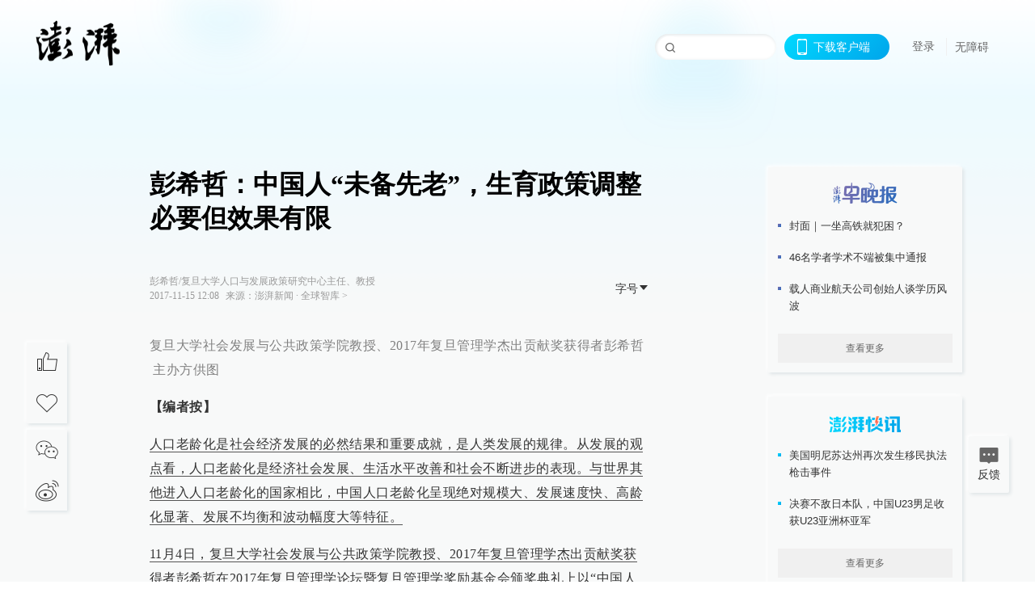

--- FILE ---
content_type: text/html; charset=utf-8
request_url: https://www.thepaper.cn/newsDetail_forward_1864114
body_size: 28133
content:
<!DOCTYPE html><html><head><meta charSet="utf-8"/><meta name="viewport" content="width=device-width"/><link rel="icon" href="/favicon.ico"/><title>彭希哲：中国人“未备先老”，生育政策调整必要但效果有限_全球智库_澎湃新闻-The Paper</title><meta name="robots" content="index,follow"/><meta name="description" content="虽然普遍二孩生育政策的调整会带来近期少儿人数增加和未来劳动年龄人口上升，但现有调整至少要到2025-2030年以后才会对老年抚养比产生有限的影响。"/><meta property="og:title" content="彭希哲：中国人“未备先老”，生育政策调整必要但效果有限_全球智库_澎湃新闻-The Paper"/><meta property="og:description" content="虽然普遍二孩生育政策的调整会带来近期少儿人数增加和未来劳动年龄人口上升，但现有调整至少要到2025-2030年以后才会对老年抚养比产生有限的影响。"/><meta property="keywords" content="老龄化，二孩政策，彭希哲"/><meta name="next-head-count" content="9"/><script src="https://g.alicdn.com/AWSC/AWSC/awsc.js" defer=""></script><script defer="" type="text/javascript" src="/wza/aria.js?appid=7abb0bdd77acc1c9bf454c30409e9724" charSet="utf-8"></script><script defer="" src="/common/baseClick.js"></script><script>var _hmt = _hmt || [];
              (function() {
                var hm = document.createElement("script");
                hm.src = "//hm.baidu.com/hm.js?94a1e06bbce219d29285cee2e37d1d26";
                var s = document.getElementsByTagName("script")[0]; 
                s.parentNode.insertBefore(hm, s);
              })();</script><link rel="preload" href="/_next/static/css/pages/_app.2090ed8f.css" as="style"/><link rel="stylesheet" href="/_next/static/css/pages/_app.2090ed8f.css" data-n-g=""/><link rel="preload" href="/_next/static/css/3974.963c246a.css" as="style"/><link rel="stylesheet" href="/_next/static/css/3974.963c246a.css" data-n-p=""/><link rel="preload" href="/_next/static/css/812.13e9afac.css" as="style"/><link rel="stylesheet" href="/_next/static/css/812.13e9afac.css" data-n-p=""/><link rel="preload" href="/_next/static/css/2376.05632c47.css" as="style"/><link rel="stylesheet" href="/_next/static/css/2376.05632c47.css" data-n-p=""/><link rel="preload" href="/_next/static/css/5700.4d5bd225.css" as="style"/><link rel="stylesheet" href="/_next/static/css/5700.4d5bd225.css" data-n-p=""/><link rel="preload" href="/_next/static/css/3987.30927003.css" as="style"/><link rel="stylesheet" href="/_next/static/css/3987.30927003.css" data-n-p=""/><link rel="preload" href="/_next/static/css/117.d9fe7851.css" as="style"/><link rel="stylesheet" href="/_next/static/css/117.d9fe7851.css" data-n-p=""/><link rel="preload" href="/_next/static/css/9177.392cceb1.css" as="style"/><link rel="stylesheet" href="/_next/static/css/9177.392cceb1.css" data-n-p=""/><link rel="preload" href="/_next/static/css/2082.77876af6.css" as="style"/><link rel="stylesheet" href="/_next/static/css/2082.77876af6.css" data-n-p=""/><link rel="preload" href="/_next/static/css/4296.27eab07b.css" as="style"/><link rel="stylesheet" href="/_next/static/css/4296.27eab07b.css" data-n-p=""/><link rel="preload" href="/_next/static/css/7161.11a6b6fc.css" as="style"/><link rel="stylesheet" href="/_next/static/css/7161.11a6b6fc.css" data-n-p=""/><link rel="preload" href="/_next/static/css/pages/detail/%5Bid%5D.61415bb5.css" as="style"/><link rel="stylesheet" href="/_next/static/css/pages/detail/%5Bid%5D.61415bb5.css" data-n-p=""/><noscript data-n-css=""></noscript><script defer="" nomodule="" src="/_next/static/chunks/polyfills-42372ed130431b0a.js"></script><script src="/_next/static/chunks/webpack-1c4bf2cb3d49ecd6.js" defer=""></script><script src="/_next/static/chunks/framework-945b357d4a851f4b.js" defer=""></script><script src="/_next/static/chunks/main-89a081a232bc1775.js" defer=""></script><script src="/_next/static/chunks/pages/_app-c9c80c9f5b2534fd.js" defer=""></script><script src="/_next/static/chunks/37a763b4-6a6ff70e7db4e52d.js" defer=""></script><script src="/_next/static/chunks/6337-170e8ddfec148e23.js" defer=""></script><script src="/_next/static/chunks/8332-4bbffde1cb3f1740.js" defer=""></script><script src="/_next/static/chunks/9820-dc00c21bc0c956a6.js" defer=""></script><script src="/_next/static/chunks/2949-20180b2091a11e5d.js" defer=""></script><script src="/_next/static/chunks/2962-3b0ba8e9721889af.js" defer=""></script><script src="/_next/static/chunks/3974-025bcd0f4d91029b.js" defer=""></script><script src="/_next/static/chunks/660-4c14258cc3f07dbe.js" defer=""></script><script src="/_next/static/chunks/7034-3ae04b3fccb72348.js" defer=""></script><script src="/_next/static/chunks/2652-17ecbbd8cbb5008b.js" defer=""></script><script src="/_next/static/chunks/4955-69887bce2378cee8.js" defer=""></script><script src="/_next/static/chunks/2376-ce1480267066c421.js" defer=""></script><script src="/_next/static/chunks/5244-0115a091a44edd4e.js" defer=""></script><script src="/_next/static/chunks/618-91c8989d40418a77.js" defer=""></script><script src="/_next/static/chunks/8232-68382d5471071327.js" defer=""></script><script src="/_next/static/chunks/6083-e93d33174797dba0.js" defer=""></script><script src="/_next/static/chunks/3987-0eeaf2ae80988966.js" defer=""></script><script src="/_next/static/chunks/117-448086cce85470e2.js" defer=""></script><script src="/_next/static/chunks/2393-5852f6eaa489e7c1.js" defer=""></script><script src="/_next/static/chunks/2082-bed556fddaf992d7.js" defer=""></script><script src="/_next/static/chunks/4296-b166b31d0a664bb4.js" defer=""></script><script src="/_next/static/chunks/7161-6f5e964f62482f30.js" defer=""></script><script src="/_next/static/chunks/pages/detail/%5Bid%5D-39ca629820123fce.js" defer=""></script><script src="/_next/static/089e13c8211d55c51b064e0eedfe3decd740a7f2/_buildManifest.js" defer=""></script><script src="/_next/static/089e13c8211d55c51b064e0eedfe3decd740a7f2/_ssgManifest.js" defer=""></script></head><body><div id="__next"><main><div class="headerfixed__bM582"><div><div class=""><div class="header__dXrER"><div class="nav__WH9Ot"><div class="logo__clMn4"><a href="/"><img src="/_next/static/media/logo_light.4da59bed.png" alt="澎湃Logo"/></a></div><div class="navMenu__hUAOv" id="navMenu"><ul class="ulcontext__q1VwJ"><li class="" style="position:inherit"></li></ul></div><div class="loginMenu__w4mU0"><div class="searchInput__EMblL"><input class="ant-input search__hEmay" type="text" value=""/><span class="searchicon__wgzvZ"></span></div><div class="downapp__Lm7Hx" id="QRcode"><b>下载客户端</b></div><div class="menu__b38xf"><div class="nologin__LTIlW"><p tabindex="0">登录</p></div></div><div class="nozhangai__Q21kX"><a href="javascript:void(0)" onclick="aria.start()">无障碍</a></div></div></div></div></div></div></div><div class="wrapper__xsr0_"><ul class="ul__Zduyu"><li><span><span><div class="praise__dCgq6 praiseBox__qAWry"><div class="praiseIcon spirit__AzV7P"><span class="mymove__tFUJQ">+1</span></div><div class="praiseNum num__gTvmf"></div></div></span></span></li><li><span><span><div class="imgBox__XKRLP"><div><div class="collection__Ne4ma collection__WoHBT"></div></div></div></span></span></li></ul><ul class="ul__Zduyu"><li><span><span><div class="wecaht__IJoFR"></div></span></span></li><li><span><span><div class="weibo__DxUFj"></div></span></span></li></ul></div><div class="topPicImg__draYB" style="display:none"></div><div class="container__zfO7K normalContentWrap__i8VSb"><div class="leftcontent__XcRTe leftClass__m4gYo"><div class="wrap__hPMpF" style="padding-right:80px"><div class="wrapper__U7hc_"><h1 class="title__FIwxD">彭希哲：中国人“未备先老”，生育政策调整必要但效果有限</h1><div class="headerContent__AS6Ux"><div class="left__IlIiv"><div>彭希哲/复旦大学人口与发展政策研究中心主任、教授</div><div><div class="ant-space ant-space-horizontal ant-space-align-center"><div class="ant-space-item" style="margin-right:8px"><span>2017-11-15 12:08</span></div><div class="ant-space-item"><span>来源：<!-- -->澎湃新闻</span></div></div><span> ∙ </span><a target="_blank" href="/list_25446" class="inherit__fq4v_"><span>全球智库<!-- --> &gt;</span></a></div></div><div class="ant-space ant-space-horizontal ant-space-align-center right__om45Q"><div class="ant-space-item"><div class="ant-dropdown-trigger box__uHNC_">字号<span role="img" aria-label="caret-down" class="anticon anticon-caret-down"><svg viewBox="0 0 1024 1024" focusable="false" data-icon="caret-down" width="1em" height="1em" fill="currentColor" aria-hidden="true"><path d="M840.4 300H183.6c-19.7 0-30.7 20.8-18.5 35l328.4 380.8c9.4 10.9 27.5 10.9 37 0L858.9 335c12.2-14.2 1.2-35-18.5-35z"></path></svg></span></div></div></div></div><div class="cententWrap__UojXm"><p></p><div style="text-align:center;"><img loading="lazy" data-src="http://image.thepaper.cn/www/image/6/386/835.jpg" src="[data-uri]" width="600" height="395" alt=""></div><span style="color: rgb(128, 128, 128);">复旦大学社会发展与公共政策学院教授、2017年复旦管理学杰出贡献奖获得者彭希哲 &nbsp;主办方供图</span><strong><p></p></strong><p><strong>【编者按】</strong></p><p><u>人口老龄化是社会经济发展的必然结果和重要成就，是人类发展的规律。从发展的观点看，人口老龄化是经济社会发展、生活水平改善和社会不断进步的表现。与世界其他进入人口老龄化的国家相比，中国人口老龄化呈现绝对规模大、发展速度快、高龄化显著、发展不均衡和波动幅度大等特征。</u></p><p><u>11月4日，复旦大学社会发展与公共政策学院教授、2017年复旦管理学杰出贡献奖获得者彭希哲在2017年复旦管理学论坛暨复旦管理学奖励基金会颁奖典礼上以“中国人口老龄化”为主题发表了演讲。</u></p><p><u>他指出：“在科学认识和把握中国人口老龄化发展规律的基础上，结合中国特殊的国情与所处的特殊时代，中国应对人口老龄化必须要基于中国的基本国情，必须有中国思考。”以下是澎湃新闻（www.thepaper.cn）整理的演讲实录：</u></p><p>人口老龄化是经济社会发展的产物，也是全人类面临的共同课题。作为人口结构发展变化的不可逆转的趋势，老龄化同全球化、城镇化、工业化、现代化等一起成为重塑世界格局的重要力量。无论对世界或是中国，人口老龄化既带来巨大的挑战，也带来难得的发展机遇，中国作为历史发展悠久的大国，面对汹涌澎湃的银发浪潮，既要虚心学习先期老龄化国家的发展经验，更须结合本国国情、世情、社情、人情探索有中国特色的人口老龄化应对战略与方案。</p><p><strong>一、人口老龄化正在成为人类社会的常态</strong></p><p>21世纪是全球人口老龄化的时代，继法国1865年第一个进入人口老龄化国家后，欧美日等发达国家和地区陆续进入人口老龄化社会，本世纪以来，大批发展中国家纷纷加入人口老龄化社会。据统计，2010年全球人口老龄化国家为76个，预计2050年将增至157个。其中，中国人口老龄化进程最快，老年人口规模最大，面临的挑战最为艰巨。国家统计局最新数据显示，2016年年底，中国60岁及以上老年人口数量达到2.3亿，占总人口的16.7%。</p><p>人口老龄化正在成为人类社会的常态。人口老龄化首先是一种人口现象，是一个社会中老年人口数量及比重提高的过程。人口老龄化是社会经济发展的必然结果和重要成就，是人类发展的规律，是一个不可逆转的发展趋势。老龄化将在各个国家和地区发生，差别只是出现的早晚与进程的快慢。与世界其他进入人口老龄化的国家相比，中国人口老龄化呈现绝对规模大、发展速度快、高龄化显著、发展不均衡和波动幅度大等特征。据预测，本世纪中叶，我国60岁及以上老年人口将达到4.5亿，其中80岁及以上高龄老年人口将达到一亿，相当于届时发达国家高龄老年人口的总和。</p><p><strong>二、对中国人口老龄化趋势的基本判定</strong></p><p><strong>1.中国正处于人口老龄化的急速发展期，“未备先老”是其核心问题。</strong>2015-2050年间，中国老年（60+）人口总量将从2.2亿激增至4.3亿左右，之后的老龄化速度有所放缓，进入所谓“高位平台期”，至2100年老年人口比例仍将维持在30%左右的高水平。在这一过程中，2015-2035年是老龄化增速最快、波动最大的时期，也是未来社会抚养比相对较低、老年人口结构相对最年轻的时期，尤其2017-2021年还将出现暂时的“底部老龄化”和“顶部老龄化”同时弱化现象，应对老龄社会的战略和战术储备应在此期间完成。从目前来看，影响这一目标实现的主要障碍不是“未富先老”，而是“未备先老”，现有制度安排对这些变化仍缺乏结构化和系统性的反应及适应。</p><p><strong>2.老年人口增加是影响未来抚养比上升的主导因素，生育政策调整虽必要但效果有限。</strong>我国60或65岁及以上老年人口的规模预计分别于2015-2020年和2030-2035年超过0-14岁少儿人口，且2030年之后老年人口自身结构的老化开始凸显，我国劳动年龄人口的抚养重点将明显向老年人口倾斜，2050年的老年抚养比将增加至现在水平的3倍以上。我国劳动力供给已经出现拐点，潜在劳动力总量将持续缩减且结构趋于老化。虽然普遍二孩生育政策的调整会带来近期少儿人数增加和未来劳动年龄人口上升，但现有调整至少要到2025-2030年以后才会对老年抚养比产生有限的影响，主导总抚养比上升的依然是老年人口增加和老年抚养比提高。</p><p><strong>3.人口老龄化的区域差异增加了应对复杂度，但也创造了政策空间。</strong>我国人口老龄化的地区差异表现为由东向西的梯次特征，城乡差异则体现出明显的“城乡倒置”特征，这与经济社会发展水平导致的生育率差异和城镇化的加速推进密切相关。大量年轻人口离开中西部农村地区向东部和城市地区迁移，是该阶段农村人口老龄化的主导因素，而这种人口转移又有效降低了城市常住老年人口比重。随着中国新型城镇化战略推进，以及未来中老年农村流动人口的返回原流出地区， 老龄化压力将通过人口流动更多地传导至中西部地区（主要是农村）。这会在全国层面增加应对老龄化的复杂度，但也为城镇（尤其是东南部）有效延长了人口红利窗口期，创造了政策腾挪空间。</p><p><strong>4.家庭模式变迁将增加未来养老制度安排的不确定性。</strong>无论中国还是外国，居家养老都是最主要的养老形式之一，几乎所有的老年人或多或少地通过家庭或社区得到相应养老服务。随着我国家庭户规模的不断缩减、家庭结构格局的不断简化、老年人居住模式出现结构转变、非传统类型家庭大量涌现，家庭在未来养老制度安排中的作用机制有待深入研究。我国家庭户的户均老年人数量在2010年为0.41人/户，与此同时的户均孩子数量为0.51人，平均每个家庭在过去的30年间少了差不多1个孩子。全面二孩政策的实施有望增加平均家庭户的孩子数，纯老家庭户的数量和比重会持续增加，在家庭政策及相关服务仍系统性缺位的情况下，这些现象将使国家目前以家庭为落脚点的诸多养老战略和政策面临不确定性和挑战。</p><p><strong>5.老年人口健康水平和预期寿命不断提升，形成新的“长寿风险”。</strong>2010年，我国男性和女性老年人口（60+）的预期余寿分别为20.04岁和23.14岁，生活自理预期寿命为17.22年，平均带残存活时间约为2.53年，相比2000年均稳步提升。不同口径的老年人口失能率区间为10.48%-13.31％，其中中重度失能老人比例不会超过3%（1.55%-2.99%）。老年人口健康状况的改善和预期寿命的稳步提高对涉及老年人口的公共服务产生不断增长的压力，并可能由此形成所谓“长寿风险”问题，突出反映出社会保障系统建设和老年科技发展的滞后性，对相应的养老制度和政策项目的改革提出了紧迫的要求。</p><p><strong>三、人口老龄化对中国现有社会经济制度安排的冲击</strong></p><p><strong>人口老龄化对现有的社会经济制度安排的挑战是多层面的， 就目前的社会保障制度而言， 这种冲击主要表现在： </strong></p><p><strong>1.人口老龄化对养老保障制度的影响。</strong>中国人口老龄化过程是在正式养老制度相对不健全的情况下发生的，也就是未备先老。而随着老龄化程度的快速提升，养老金领取者与缴纳养老保险的在职劳动者的比例不断提高，对养老保险基金的平衡产生直接影响，养老金平衡与可持续发展是我国未来较长时期内面临的主要挑战，也是实现老有所养的难点所在，尽快健全和完善社会养老保障体系是我们深化改革的最重要的任务之一。</p><p>我国实行的是社会统筹与个人账户相结合的养老保险制度，但由于基本养老保险的历史债务问题，个人账户尚未做实，名义上的统账结合事实上仍然是现收现付制，养老金隐性债务问题较为严重。从全世界范围看，没有一套养老保险制度方案放之四海而皆准，中国在学习其他国家经验的同时需要寻找自己的制度方案。养老金制度与社会经济发展、人口结构变化、劳动力市场、资本市场、金融财政体系改革等都紧密联系。</p><p><strong>2.人口老龄化对医疗保障制度的影响。</strong>相比中青年群体，老年人口对医疗服务的需求明显更高，这与老年人口主要受退行性疾病影响有关。人口老龄化对医疗保障制度的影响主要体现在两个方面：一方面，老龄化使医疗保险基金供给不断减少。我国现行的基本医疗保险制度的筹资方式是用人单位和职工缴费，离退休人员不再负担医疗保险费，在职职工与离退休人员享受同样的医疗保险待遇。按照现行医疗保险制度的运行规则，人口老龄化程度的加深将导致参保人员年龄结构日趋老化，缴费人群不断减少，在没有其他渠道的资金解决老人医疗保险“隐性债务”的前提下，医疗保险基金的收入压力巨大。另一方面，老龄化使得医疗保险基金支出不断增加。随着年龄的增长，老年人面临着越来越多的慢性疾病威胁，2014年的中国老年社会追踪调查数据显示，75.2%的城乡老年人自报患有慢性疾病，慢性疾病往往需要终身治疗并带来沉重的医疗费用负担。研究表明在医疗服务价格不变的条件下，人口老龄化导致的医疗费用负担年递增率为1.54%。随着人口老龄化程度的逐渐加深，老年人医疗费用将大幅度增长，给医疗保险制度的持续稳健运行带来巨大挑战。</p><p><strong>3.人口老龄化对服务保障体系的影响。</strong>在“长寿不健康”的背景下，老年人口失能风险较高，导致形成庞大规模的失能老年人群体。第四次中国城乡老年人生活状况抽样调查数据显示，2016年我国失能半失能老年人约为4063万人。失能老年群体日益增长的长期照护服务需求对我国现有养老服务保障体系提出更高的要求，发展任务十分艰巨。与此同时，由于人口流动和家庭结构变化，日趋小型化的家庭的养老功能急速衰弱，难以满足老年人长期照护服务的需求，老年人口的长期照护问题是我国应对人口老龄化挑战长期面临的难点与焦点问题。当家庭不能提供照料功能时，迫切需要建立社会化的长期照护体系，包括长期照护服务的供给和资金的筹措。在应对老年人失能风险的制度建设方面，我国发展较为滞后， 虽然已经开始试点长期照护保险， 但建立正式的长期照护服务保障体系还需时日。</p><p>老龄化的加速是我们没有遇到过的发展问题，全社会对老龄化形成担忧甚至恐惧，也是情有可原的。实际上，我们要区分应对老龄化挑战与满足老年人不断增长的需求。要解决老年人的问题，包括老年人口日益增长的对养老金、健康服务、更好的居住环境和学习娱乐等的需求，都要针对老年人个体或者老年人群体做出有效的制度安排，无疑会增加社会资源的投入。满足老年人口不断增加的需求无疑是老龄社会公共政策的重要内容，但仅仅聚焦在完善调整对老年人的公共政策只是应对老龄化社会众多挑战的一个方面。老龄社会是包含了所有年龄段人口的完整的社会。老龄社会影响的并不仅仅是年轻劳动力的问题，也并不仅仅是老年人长期照护的问题，而是整个社会的经济形态和社会形态。老龄社会的应对（特别是中长期的战略）需要关注覆盖全人口和全生命周期的社会经济支持系统。</p><p><strong>四、应对人口老龄化的中国特征（或优势）</strong></p><p>为解决人口老龄化带来的问题，世界各国都根据各自社会经济发展和政治文化传统等基本国情建立各种制度安排和政策项目。发达国家的养老金制度有长期的历史也不断地改革，长期照护制度也在不断完善，为我国积极应对人口老龄化挑战提供了丰富的经验借鉴。同时，不断深化的老龄化对所有国家都构成新的挑战，涉老制度改革是一个持续的过程，既具有一定的共同趋势，更表现出显著的个性特征，我们无法简单地模仿引用。中国特殊的政治体制、文化传统、家庭观念、人口经济大国等是我们在应对人口老龄化挑战时必须关注的特征。</p><p><strong>1．中国具有强大而稳定的政府</strong></p><p>中国政府的强大而稳定是中国发展一个巨大的保证，也是我们应对人口老龄化挑战最重要的中国优势。</p><p>在应对人口老龄化的整体战略体系中，中国政府发挥主导作用，重点承担保基本、建机制和强监管的职责。在健全和完善社会养老服务体系中，形成“政府托底”与“政府主导”的格局，同时尊重市场规律，鼓励和支持企业和社会组织积极参与养老事业和产业发展。其次，中国政府具备强大的组织能力和资源配置能力，主要体现在顶层制度设计、法制环境创立、项目规划、不同领域资源配置等方面。通过制定和落实中长期发展规划，中国具备从容选择和发展符合中国具体国情的老年福利体制的有利条件。再次，中国政府拥有并有能力动员更多的养老资源，通过诸如实现养老保险全国统筹、养老基金投资运营、划拨国有资产、调动土地资源等方式确保养老金制度的稳定持续发展。中国政府的资源动员能力是西方发达国家所不具备的。</p><p><strong>2.中国具有悠久的养老、孝老、敬老的历史文化传统</strong></p><p>首先，孝文化奠定了中国养老的价值理念基础。老龄政策的制定和运行应该有明晰的价值理念和完整的伦理体系做支撑。中国在漫长的历史发展过程中所形成的孝伦理及其延伸出来的家庭伦理所强调的尊老敬老、代际反哺、老吾老以及人之老这些价值观在现代社会也还有非常积极的价值和意义。虽然在现代化过程中这些文化传统有所弱化，但仍然是中国社会基本的道德规范和行为准则。 其次，传统文化有助于拓展中国的养老资源。中国传统社会中邻里互助意识是社区养老的坚实依托，中国的熟人社会传统也为互助养老提供了社会土壤。传统文化使我们的养老资源和政策选择比西方发达国家更加多样和持久。</p><p><strong>3.家庭在中国养老主体中始终是可依赖的中坚力量</strong></p><p>无论社会如何变化，家庭始终是中国社会组织的基础，中国家庭的变化发展虽然呈现核心化趋势，但中国家庭的抚幼养老功能依然存在，甚至由于大量独生子女家庭的存在而得到强化。目前祖父母参与年轻夫妇的子女照料就是一个普遍存在的现象，家庭内对代际责任与代际公平的诉求也较为普遍。同时，中国家庭在迅速而全面的社会经济转型过程中依然是应对各种风险的最基本单位，一直在吸收和消化社会转型的成本，家庭在某种程度上填补了基本公共服务和福利制度不完善造成的空缺。 </p><p>西方发达国家近代家庭核心化的重要制度基础是其相对完善的社会福利与保障体系，而这些制度安排在我国还处在初期阶段，目前无法在未来也不可能完全替代家庭的职能。</p><p><strong>4.大国的区域差异与规模优势为中国解决老龄问题提供便利</strong></p><p>大国区域差异为应对老龄化提供时空和政策腾挪空间。以户籍人口计算的中国人口老龄化的地区差异呈现东高西低、城高乡低的特征。 但人口流动迁移和中国城市化进程的快速推进，将老龄化的压力将通过人口流动传导至中西部地区。利用各地老龄化程度和劳动力供求关系的差异，采取相应的错位发展策略，有可能使得各地区均可延长人口机会窗口的开启时期，最大限度地在国家层面收获“人口红利”。</p><p>大国的规模优势提供了宏观战略与资源配置的巨大灵活性。我国经济总量已跃居世界第二位，具备一定的经济实力和基础，为从经济层面应对人口老龄化挑战提供了产业结构和经济结构调整的空间；随着我国市场机制的不断完善，国家宏观调控能力和资源配置能力进一步增强，为我国统筹配置国内外资源、分散人口老龄化风险提供了条件。</p><p><strong>五、应对人口老龄化的中国思考与选择</strong></p><p><strong>老龄社会治理有两个核心命题，一是应对人口老龄化带来的结构性挑战，二是要满足老年人对美好生活日益增长的需求。中国应对人口老龄化必须要基于中国的基本国情，必须有中国思考。</strong></p><p><strong>1.重新定位老年人的社会角色</strong></p><p>通常，60岁及以上的老年人通常被视为被抚养者或负担人口，对生理年龄的片面关注，忽视了老龄化的多元性、层次性、阶段性和动态性，及个体和群体间的差异，同时也无法反映老龄化影响的区域差异性。因此，有必要从动态的视角重新定义“老年人”和“老龄化”，以扩展政策应对空间、建立理性社会氛围。现有老龄政策和制度安排主要是依据传统的对老年人和老龄化的认识进行设计和建立的，老年人口更多被视为社会负担而非重要的人力资源。而随着科技发展，尤其互联网、物联网、人工智能的发展将改变老年人的“可行能力”，使得老年人的生活、出行、社会参与越来越可行和便捷，在一定程度上延伸了生理的年龄，促进健康老龄化，使传统定义下的老年人口能够更好地参与经济社会活动。因此，通过创新指标体系和政策工具，更新老龄政策的设计理念，发现并整合新资源， 应重视老年人力资源的价值和开发，充分利用科技发展对老年人及老龄政策设计的影响，改变或弱化对人口老龄化的过度悲观态度。</p><p><strong>2.“全生命周期”是应对老龄化的重要视角</strong></p><p>老龄社会的应对不是一种应急策略，必须考虑到经济社会的可持续发展，将短期目标和中长期发展战略结合起来。基于全生命周期的观点，老龄只是个体生命周期的一个阶段，人们在老年时期的经济、健康等状况在很大程度上取决于中青年时期的经历和行为模式。也就是说老年保健是有用的，但如果注重中青年时期对健康的投资将更加有效。老龄社会是一种社会形态，老龄社会的应对不仅涉及老年人，而且是全人群需要共同面对的问题。因此必须将个体的生命阶段与人口结构的发展历程紧密结合，区分并有机整合为老年人口提供高质量易获得的公共服务和全面应对老龄化挑战的制度安排。需要充分考虑全体社会成员的需求与价值，将老年人短期的养老需求与国家的长期稳定发展目标实现有机结合；老年人养老金的平衡与可持续需要提高全社会特别是中青年劳动人口的劳动生产率和提高老年人经济参与；老年照护服务的供给需要家庭给予充分的支持与配合。因此，引入“全生命周期”是为了强调老龄战略及相关政策体系的可持续性和代际公平原则。中国要在建设社会主义现代化强国过程中实现代际公平和共建共享；将生育政策与家庭政策相统一，尽快实现从“多生”到“善养”的转变，实现以“质量换数量”的人口发展政策；在健康中国大框架下推进健康老龄化，重视生命质量，将“优生”与“优死”并重， 尽可能满足老年个体多元化的生活需要。</p><p><strong>3.把握发展机遇深化改革</strong></p><p>当人口年龄结构发生重大改变时，必然影响现行的相关制度或政策效率，人们的观念转变和制度形态的适应性调整改变常常是滞后于人口结构的转变。在传统制度框架中应对老龄化，大多是通过干预人口发展（例如出生率等）以延续传统制度安排，实质上是让“人口变化适应制度发展”，传统的制度操作空间已越来越小。我们通常所讲的未备先老常常只关注养老基金等的长期平衡，也经常会对调整人口政策而延缓老龄化进程寄予过高的期望。从这个意义上讲，人口老龄化所带来的挑战并不完全来自于老年人或者老龄化本身，而更多源于现有的社会制度或政策体系不能满足老龄社会的发展需求，从而要求“制度发展适应人口变化”。同时，时代发展（尤其是科学技术发展）正在重塑人们的工作形式和生活方式，为科学应对人口老龄化创造了新的空间和无限的可能；适应老龄社会发展的教育体系改革势在必行，终身学习的教育体系要尽早建立。未来几年（2018-2021）是我国老龄化进程的平台期，也是我们深化相关改革的机遇期。</p><p><strong>4.将“整体性治理”模式植入公共管理/政策体系</strong></p><p>老龄化是一个跨越功能边界的非结构化公共事务问题，分工细密、层级分明、专业导向和行政驱动的传统政府管理模式无法实现有效的治理，更需要跨功能、跨组织的治理机构的联合行动以实施整体战略。人的需要是通过多种渠道或系统来满足的，公共政策要想发挥持久有效的作用，就必须促进和协调各种不同系统共同发挥作用，而不是仅仅依靠某一项目、某一部门或某一社会系统来承担责任。目前，老龄化的影响已经渗透到我国社会的各个领域，并由此形成一个超复杂系统问题，所以对其干预绝不仅仅是局部的、静态的政策调节或调整，需要转变思路、更新理念，从整体的、动态的视角来重新思考应对人口老龄化的战略布局。当前我国的行政体制改革、区域联动发展、部门间议事协调机制、一站式服务创新和基层民主创新，都部分体现了整体性治理的思路， 但还有巨大的完善空间。</p><p><strong>5.通过有效的家庭政策提升家庭发挥功能的能力</strong></p><p>政府应当并正在成为养老社会化的主要推动者和资源提供者，政府和市场等将不可避免地承担越来越大的养老责任，但任何社会养老政策都无法完全取代家庭的价值与功能。缺少家庭责任的养老政策是残缺的政策，既不能使老人获得完整的福利，还会造成社会的过重负担。 家庭伦理是根植于中国的传统文化土壤，国家与家庭对个体的福利支持属于不同的形式、不同的层面，他们之间不存在简单的替代关系。老龄社会的应对是全民的事情，需要最广泛地参与，自然也包含家庭的参与。无论是否愿意，家庭始终在客观上发挥着经济安全和情感支持等功能。关键在于政府及政策的有效引导与支持，需要通过有效的家庭政策（包括经济激励）提升家庭发挥功能的能力。虽然社会公众和政府部门已经开始关注这个问题，但真正公平有效的家庭政策体系的建立还需时日和巨大的努力。</p><p><strong>6.善用最后的“人口红利”，重视区域均衡</strong></p><p>我国尚处于收获人口红利的最后窗口期，新型城镇化和户籍制度改革可以有助于城乡和地区解决了劳动力供需矛盾和充分就业的问题，尽可能地延长人口红利机会窗口开启的时间，为最大程度地收获红利创造有利的环境。人口红利和人口负债是同一人口转变在不同历史时期的表现形式，或者说人口负债是前期人口红利的必然结果。当代人享用人口红利而让未来世代承担人口负债是代际不公平，而主要的解决之道在于加大对教育的投资，提升未来劳动力人口的人力资本，以在未来能以较少的人力资源创造出更多的社会财富，实现以人力资源的质量替代数量，抵消劳动年龄人口减少对中国经济持续发展的负面影响。</p><p>在过去30多年中，发达国家借助对外直接投资等方式从我国的人口红利中获益巨大。在未来的几十年中，我们要认真思考如何才能有效地通过带动当地经济发展而能够从其他国家的人口红利中获益，实现双赢。目前劳动力资源丰富的国家大多在中南亚、非洲和拉丁美洲，与西方国家相比，中国在这些地区的长期投入已逐渐产生影响，一带一路倡议的实现将为我们提供了一个良好的战略环境。</p><p><strong>六、满足老年人美好生活需要是中国应对人口老龄化挑战的长期目标</strong></p><p>党的十九大报告明确提出中国特色社会主义进入了新时代，社会主要矛盾已经转化为“人民日益增长的美好生活需要和不平衡不充分的发展之间的矛盾”。在养老领域，我们认为该矛盾可以表述为老年人日益增长的美好生活需要和老龄事业发展不平衡不充分的矛盾。十九大报告提出积极应对人口老龄化，构建养老、孝老、敬老政策体系和社会环境，推进医养结合，加快老龄事业和产业发展。</p><p>老年人美好生活需要的满足应遵循以老年人的需求为本和实现老年人的全面发展两个基本原则，涉老政策要精准聚焦解决老年人的生活顾虑，满足老年人日益增长的社会参与和情感需求。 中国的小康社会和社会主义现代化强国的建设将是在人口老龄化进程中完成的，也必然为中国人民包括老年人口创造更美好的生活。</p><p><strong>（本文根据主办方提供速记整理，经演讲人审定）</strong></p></div><ul class="listWrap__kOJf4"></ul><div><div class="copyrightBox__I1jQA"><div class="ant-space ant-space-horizontal ant-space-align-center"><div class="ant-space-item"><span>校对：<!-- -->余承君</span></div></div><div><div class="ant-space ant-space-horizontal ant-space-align-center"><div class="ant-space-item" style="margin-right:12px"><span>澎湃新闻报料：021-962866</span></div><div class="ant-space-item"><span>澎湃新闻，未经授权不得转载</span></div></div></div></div><div class="bottomBox__felrQ"><div class="ant-space ant-space-horizontal ant-space-align-center"><div class="ant-space-item" style="margin-right:24px"><div class="praise__dCgq6"><div class="praiseIcon spirit__AzV7P"><span class="mymove__tFUJQ">+1</span></div><div class="praiseNum num__gTvmf"></div></div></div><div class="ant-space-item"><div><div class="collection__Ne4ma collection__XJr9J">收藏</div></div></div></div><a target="_blank" href="/feedbackPage" class="inherit__fq4v_"><div class="commonCursor">我要举报</div></a></div></div></div></div><div class="recommendsWrap__qarPN" style="margin-left:0"><div class="rightLayout__xHtFY horizontal__wh7wy undefined light__TTzHn customScrollbar"><div class="tags__t0juk"><a target="_blank" href="/tag/6236" class="inherit__fq4v_ tagA__y3d0W"><span class="tag__MoVAJ commonCursor">#<!-- -->老龄化</span></a><a target="_blank" href="/tag/138045" class="inherit__fq4v_ tagA__y3d0W"><span class="tag__MoVAJ commonCursor">#<!-- -->二孩政策</span></a><a target="_blank" href="/tag/221693" class="inherit__fq4v_ tagA__y3d0W"><span class="tag__MoVAJ commonCursor">#<!-- -->彭希哲</span></a></div></div></div></div><div class="content__H_J57"><div class="banner__JnsTp"><div class="rt_ad" id="rt_ad"></div></div><div class="commonsider__BzNmZ"><div class="mdCard"><div class="ppreport__FKc19 zwb__YRUIO"><div class="reporttop__SBXrm"><img src="/_next/static/media/pp_report.644295c3.png"/></div><div class="content__H_J57"><ul></ul><button>查看更多</button></div></div></div><div class="mdCard"><div class="ppreport__FKc19 caixun__HL7nD"><div class="moneytop__u8WDb"><img src="/_next/static/media/logo_kuaixun.d8f19ada.png"/></div><div class="content__H_J57"><ul></ul><button>查看更多</button></div></div></div><div class="mdCard"><div class="ppreport__FKc19 crossword__KtBgX"><div class="moneytop__u8WDb"><img src="/_next/static/media/logo_104x44_tianzi_white@2x.b88d1296.png"/></div><div class="content__H_J57"><ul></ul><button>开始答题</button></div></div></div><div class="ppreport__FKc19 notranstion__XAtfz"><div class="rebangtop__q0Lzc"><img src="/_next/static/media/logo_rebang.f9ee1ca1.png"/></div><div class="content__H_J57"><ul></ul></div></div><div class="se_ad" id="rt_ad1"></div><div class="handpick__UashQ" style="box-shadow:2px 2px 4px 0px #DEE4E6, -2px -2px 4px 0px #FFFFFF"><div class="handpick_top__XAAfk"><img src="/_next/static/media/logo_bjjx.667644a5.png"/></div><div class="handpick_content__ZKMJ4"><div class="content__H_J57"></div><div style="background:#F0F0F0" class="look_more__zrPEC"><span style="color:#666">查看更多</span></div></div></div><div><div class="connent__RH3Ju"><div class="vcode__blmsa"><img src="/_next/static/media/scalecode.ed629179.png"/><h4><b>扫码下载</b><b>澎湃新闻客户端</b></h4></div><div class="links__ArOwl"><p><a href="https://m.thepaper.cn/download?id=2" target="_blank">Android版</a></p><p><a href="https://apps.apple.com/cn/app/id878962716?mt=8" target="_blank">iPhone版</a></p><p><a href="https://apps.apple.com/cn/app/id986646876?mt=8" target="_blank">iPad版</a></p></div></div></div><div class="content__lGEPO"><div class="maxwidth__X6YpT"><div id="juzhen" class="ant-row card" style="margin-left:-5px;margin-right:-5px"><div style="padding-left:5px;padding-right:5px" class="ant-col ant-col-6"><a>关于澎湃</a></div><div style="padding-left:5px;padding-right:5px" class="ant-col ant-col-6"><a>加入澎湃</a></div><div style="padding-left:5px;padding-right:5px" class="ant-col ant-col-6"><a>联系我们</a></div><div style="padding-left:5px;padding-right:5px" class="ant-col ant-col-6"><a>广告合作</a></div><div style="padding-left:5px;padding-right:5px" class="ant-col ant-col-6"><a>法律声明</a></div><div style="padding-left:5px;padding-right:5px" class="ant-col ant-col-6"><a>隐私政策</a></div><div id="ppjuzhen" style="padding-left:5px;padding-right:5px" class="ant-col ant-col-6"><div class="juzhencontent__ck6J7"><span class="cursor__imSyE">澎湃矩阵</span><ul class="juzhenul__g60RQ"><li><a target="_blank" rel="noopener noreferrer" href="https://weibo.com/thepapernewsapp">澎湃新闻微博</a></li><li class="wechartcontent__bVuA1"><span>澎湃新闻公众号</span><div class="wechat__rPccb"><img src="/_next/static/media/wechat.ebe50fdd.png"/></div></li><li><a target="_blank" rel="noopener noreferrer" href="https://www.douyin.com/user/MS4wLjABAAAAzMDwcAi4v-kdwAGtt9Ni1jfE0hV9-TiUVlNLX7mb9Hw">澎湃新闻抖音号</a></li><li></li><li><a target="_blank" href="https://www.pai-tech.net/">派生万物开放平台</a></li><li><a target="_blank" rel="noopener noreferrer" href="https://www.ipshanghai.cn">IP SHANGHAI</a></li><li><a target="_blank" rel="noopener noreferrer" href="https://www.sixthtone.com">SIXTH TONE</a></li></ul></div></div><div id="ppbaoliao" style="padding-left:5px;padding-right:5px" class="ant-col ant-col-6"><div class="juzhencontent__ck6J7"><span class="cursor__imSyE">新闻报料</span><ul class="juzhenul__g60RQ baoliaoul__rJkZH"><li class="noCursor___DsZL"><span>报料热线: 021-962866</span></li><li><a href="mailto:news@thepaper.cn"><span>报料邮箱: news@thepaper.cn</span></a></li></ul></div></div></div></div></div><div class="beian__AMcCz"><p><a href="https://beian.miit.gov.cn" target="_blank">沪ICP备14003370号</a></p><p><a href="https://www.beian.gov.cn/portal/registerSystemInfo?recordcode=31010602000299" target="_blank">沪公网安备31010602000299号</a></p><p>互联网新闻信息服务许可证：31120170006</p><p>增值电信业务经营许可证：沪B2-2017116</p><p>© 2014-<!-- -->2026<!-- --> 上海东方报业有限公司</p></div><div class="renzheng__e4Lym"><div><a target="cyxyv" href="https://v.yunaq.com/certificate?domain=www.thepaper.cn&amp;from=label&amp;code=90030"><img src="/_next/static/media/label_sm_90030.2e849b63.png" alt=""/></a></div><div><img src="/_next/static/media/wuzhangai.a66118af.png" alt=""/></div></div></div></div></div><div class="light__DLlgX"><div class="feedBack__fy2X8"><span class="feedIcon__RRO5K"></span><span>反馈</span></div><div class="backtop__I9kSi"><div duration="0" class="ant-back-top"></div></div></div></main></div><script id="__NEXT_DATA__" type="application/json">{"props":{"pageProps":{"contId":"1864114","detailData":{"contType":0,"contentDetail":{"contId":1864114,"name":"彭希哲：中国人“未备先老”，生育政策调整必要但效果有限","summary":"虽然普遍二孩生育政策的调整会带来近期少儿人数增加和未来劳动年龄人口上升，但现有调整至少要到2025-2030年以后才会对老年抚养比产生有限的影响。","originalFlag":"1","author":"彭希哲/复旦大学人口与发展政策研究中心主任、教授","hideVideoFlag":false,"source":"澎湃新闻","contType":0,"pubTime":"2017-11-15 12:08","publishTime":1510718908907,"nodeInfo":{"nodeId":25446,"name":"全球智库","desc":"展示全球最具价值的智库研究成果","pic":"https://image.thepaper.cn/depository/image/17/45/649.png","nodeType":0,"channelType":0,"forwordType":22,"forwardType":"1","parentId":25389,"bigDataCode":"qqzk","isOrder":"0","shareName":"全球智库","nickName":"","publishTime":1694501512000,"mobForwardType":"22","summarize":"展示全球最具价值的智库研究成果，发布最新鲜的智库动态，追踪智库最新研究方向。","showSpecialBanner":false,"showSpecialTopDesc":false,"topBarTypeCustomColor":false,"showVideoBottomRightBtn":false},"closePraise":"0","checkUser":"余承君","closeFrontComment":false,"isPublished":false,"content":"\u003cp\u003e\u003c/p\u003e\u003cdiv style=\"text-align:center;\"\u003e\u003cimg src=\"http://image.thepaper.cn/www/image/6/386/835.jpg\" width=\"600\" height=\"395\" alt=\"\"\u003e\u003c/div\u003e\u003cspan style=\"color: rgb(128, 128, 128);\"\u003e复旦大学社会发展与公共政策学院教授、2017年复旦管理学杰出贡献奖获得者彭希哲 \u0026nbsp;主办方供图\u003c/span\u003e\u003cstrong\u003e\u003cp\u003e\u003c/p\u003e\u003c/strong\u003e\u003cp\u003e\u003cstrong\u003e【编者按】\u003c/strong\u003e\u003c/p\u003e\u003cp\u003e\u003cu\u003e人口老龄化是社会经济发展的必然结果和重要成就，是人类发展的规律。从发展的观点看，人口老龄化是经济社会发展、生活水平改善和社会不断进步的表现。与世界其他进入人口老龄化的国家相比，中国人口老龄化呈现绝对规模大、发展速度快、高龄化显著、发展不均衡和波动幅度大等特征。\u003c/u\u003e\u003c/p\u003e\u003cp\u003e\u003cu\u003e11月4日，复旦大学社会发展与公共政策学院教授、2017年复旦管理学杰出贡献奖获得者彭希哲在2017年复旦管理学论坛暨复旦管理学奖励基金会颁奖典礼上以“中国人口老龄化”为主题发表了演讲。\u003c/u\u003e\u003c/p\u003e\u003cp\u003e\u003cu\u003e他指出：“在科学认识和把握中国人口老龄化发展规律的基础上，结合中国特殊的国情与所处的特殊时代，中国应对人口老龄化必须要基于中国的基本国情，必须有中国思考。”以下是澎湃新闻（www.thepaper.cn）整理的演讲实录：\u003c/u\u003e\u003c/p\u003e\u003cp\u003e人口老龄化是经济社会发展的产物，也是全人类面临的共同课题。作为人口结构发展变化的不可逆转的趋势，老龄化同全球化、城镇化、工业化、现代化等一起成为重塑世界格局的重要力量。无论对世界或是中国，人口老龄化既带来巨大的挑战，也带来难得的发展机遇，中国作为历史发展悠久的大国，面对汹涌澎湃的银发浪潮，既要虚心学习先期老龄化国家的发展经验，更须结合本国国情、世情、社情、人情探索有中国特色的人口老龄化应对战略与方案。\u003c/p\u003e\u003cp\u003e\u003cstrong\u003e一、人口老龄化正在成为人类社会的常态\u003c/strong\u003e\u003c/p\u003e\u003cp\u003e21世纪是全球人口老龄化的时代，继法国1865年第一个进入人口老龄化国家后，欧美日等发达国家和地区陆续进入人口老龄化社会，本世纪以来，大批发展中国家纷纷加入人口老龄化社会。据统计，2010年全球人口老龄化国家为76个，预计2050年将增至157个。其中，中国人口老龄化进程最快，老年人口规模最大，面临的挑战最为艰巨。国家统计局最新数据显示，2016年年底，中国60岁及以上老年人口数量达到2.3亿，占总人口的16.7%。\u003c/p\u003e\u003cp\u003e人口老龄化正在成为人类社会的常态。人口老龄化首先是一种人口现象，是一个社会中老年人口数量及比重提高的过程。人口老龄化是社会经济发展的必然结果和重要成就，是人类发展的规律，是一个不可逆转的发展趋势。老龄化将在各个国家和地区发生，差别只是出现的早晚与进程的快慢。与世界其他进入人口老龄化的国家相比，中国人口老龄化呈现绝对规模大、发展速度快、高龄化显著、发展不均衡和波动幅度大等特征。据预测，本世纪中叶，我国60岁及以上老年人口将达到4.5亿，其中80岁及以上高龄老年人口将达到一亿，相当于届时发达国家高龄老年人口的总和。\u003c/p\u003e\u003cp\u003e\u003cstrong\u003e二、对中国人口老龄化趋势的基本判定\u003c/strong\u003e\u003c/p\u003e\u003cp\u003e\u003cstrong\u003e1.中国正处于人口老龄化的急速发展期，“未备先老”是其核心问题。\u003c/strong\u003e2015-2050年间，中国老年（60+）人口总量将从2.2亿激增至4.3亿左右，之后的老龄化速度有所放缓，进入所谓“高位平台期”，至2100年老年人口比例仍将维持在30%左右的高水平。在这一过程中，2015-2035年是老龄化增速最快、波动最大的时期，也是未来社会抚养比相对较低、老年人口结构相对最年轻的时期，尤其2017-2021年还将出现暂时的“底部老龄化”和“顶部老龄化”同时弱化现象，应对老龄社会的战略和战术储备应在此期间完成。从目前来看，影响这一目标实现的主要障碍不是“未富先老”，而是“未备先老”，现有制度安排对这些变化仍缺乏结构化和系统性的反应及适应。\u003c/p\u003e\u003cp\u003e\u003cstrong\u003e2.老年人口增加是影响未来抚养比上升的主导因素，生育政策调整虽必要但效果有限。\u003c/strong\u003e我国60或65岁及以上老年人口的规模预计分别于2015-2020年和2030-2035年超过0-14岁少儿人口，且2030年之后老年人口自身结构的老化开始凸显，我国劳动年龄人口的抚养重点将明显向老年人口倾斜，2050年的老年抚养比将增加至现在水平的3倍以上。我国劳动力供给已经出现拐点，潜在劳动力总量将持续缩减且结构趋于老化。虽然普遍二孩生育政策的调整会带来近期少儿人数增加和未来劳动年龄人口上升，但现有调整至少要到2025-2030年以后才会对老年抚养比产生有限的影响，主导总抚养比上升的依然是老年人口增加和老年抚养比提高。\u003c/p\u003e\u003cp\u003e\u003cstrong\u003e3.人口老龄化的区域差异增加了应对复杂度，但也创造了政策空间。\u003c/strong\u003e我国人口老龄化的地区差异表现为由东向西的梯次特征，城乡差异则体现出明显的“城乡倒置”特征，这与经济社会发展水平导致的生育率差异和城镇化的加速推进密切相关。大量年轻人口离开中西部农村地区向东部和城市地区迁移，是该阶段农村人口老龄化的主导因素，而这种人口转移又有效降低了城市常住老年人口比重。随着中国新型城镇化战略推进，以及未来中老年农村流动人口的返回原流出地区， 老龄化压力将通过人口流动更多地传导至中西部地区（主要是农村）。这会在全国层面增加应对老龄化的复杂度，但也为城镇（尤其是东南部）有效延长了人口红利窗口期，创造了政策腾挪空间。\u003c/p\u003e\u003cp\u003e\u003cstrong\u003e4.家庭模式变迁将增加未来养老制度安排的不确定性。\u003c/strong\u003e无论中国还是外国，居家养老都是最主要的养老形式之一，几乎所有的老年人或多或少地通过家庭或社区得到相应养老服务。随着我国家庭户规模的不断缩减、家庭结构格局的不断简化、老年人居住模式出现结构转变、非传统类型家庭大量涌现，家庭在未来养老制度安排中的作用机制有待深入研究。我国家庭户的户均老年人数量在2010年为0.41人/户，与此同时的户均孩子数量为0.51人，平均每个家庭在过去的30年间少了差不多1个孩子。全面二孩政策的实施有望增加平均家庭户的孩子数，纯老家庭户的数量和比重会持续增加，在家庭政策及相关服务仍系统性缺位的情况下，这些现象将使国家目前以家庭为落脚点的诸多养老战略和政策面临不确定性和挑战。\u003c/p\u003e\u003cp\u003e\u003cstrong\u003e5.老年人口健康水平和预期寿命不断提升，形成新的“长寿风险”。\u003c/strong\u003e2010年，我国男性和女性老年人口（60+）的预期余寿分别为20.04岁和23.14岁，生活自理预期寿命为17.22年，平均带残存活时间约为2.53年，相比2000年均稳步提升。不同口径的老年人口失能率区间为10.48%-13.31％，其中中重度失能老人比例不会超过3%（1.55%-2.99%）。老年人口健康状况的改善和预期寿命的稳步提高对涉及老年人口的公共服务产生不断增长的压力，并可能由此形成所谓“长寿风险”问题，突出反映出社会保障系统建设和老年科技发展的滞后性，对相应的养老制度和政策项目的改革提出了紧迫的要求。\u003c/p\u003e\u003cp\u003e\u003cstrong\u003e三、人口老龄化对中国现有社会经济制度安排的冲击\u003c/strong\u003e\u003c/p\u003e\u003cp\u003e\u003cstrong\u003e人口老龄化对现有的社会经济制度安排的挑战是多层面的， 就目前的社会保障制度而言， 这种冲击主要表现在： \u003c/strong\u003e\u003c/p\u003e\u003cp\u003e\u003cstrong\u003e1.人口老龄化对养老保障制度的影响。\u003c/strong\u003e中国人口老龄化过程是在正式养老制度相对不健全的情况下发生的，也就是未备先老。而随着老龄化程度的快速提升，养老金领取者与缴纳养老保险的在职劳动者的比例不断提高，对养老保险基金的平衡产生直接影响，养老金平衡与可持续发展是我国未来较长时期内面临的主要挑战，也是实现老有所养的难点所在，尽快健全和完善社会养老保障体系是我们深化改革的最重要的任务之一。\u003c/p\u003e\u003cp\u003e我国实行的是社会统筹与个人账户相结合的养老保险制度，但由于基本养老保险的历史债务问题，个人账户尚未做实，名义上的统账结合事实上仍然是现收现付制，养老金隐性债务问题较为严重。从全世界范围看，没有一套养老保险制度方案放之四海而皆准，中国在学习其他国家经验的同时需要寻找自己的制度方案。养老金制度与社会经济发展、人口结构变化、劳动力市场、资本市场、金融财政体系改革等都紧密联系。\u003c/p\u003e\u003cp\u003e\u003cstrong\u003e2.人口老龄化对医疗保障制度的影响。\u003c/strong\u003e相比中青年群体，老年人口对医疗服务的需求明显更高，这与老年人口主要受退行性疾病影响有关。人口老龄化对医疗保障制度的影响主要体现在两个方面：一方面，老龄化使医疗保险基金供给不断减少。我国现行的基本医疗保险制度的筹资方式是用人单位和职工缴费，离退休人员不再负担医疗保险费，在职职工与离退休人员享受同样的医疗保险待遇。按照现行医疗保险制度的运行规则，人口老龄化程度的加深将导致参保人员年龄结构日趋老化，缴费人群不断减少，在没有其他渠道的资金解决老人医疗保险“隐性债务”的前提下，医疗保险基金的收入压力巨大。另一方面，老龄化使得医疗保险基金支出不断增加。随着年龄的增长，老年人面临着越来越多的慢性疾病威胁，2014年的中国老年社会追踪调查数据显示，75.2%的城乡老年人自报患有慢性疾病，慢性疾病往往需要终身治疗并带来沉重的医疗费用负担。研究表明在医疗服务价格不变的条件下，人口老龄化导致的医疗费用负担年递增率为1.54%。随着人口老龄化程度的逐渐加深，老年人医疗费用将大幅度增长，给医疗保险制度的持续稳健运行带来巨大挑战。\u003c/p\u003e\u003cp\u003e\u003cstrong\u003e3.人口老龄化对服务保障体系的影响。\u003c/strong\u003e在“长寿不健康”的背景下，老年人口失能风险较高，导致形成庞大规模的失能老年人群体。第四次中国城乡老年人生活状况抽样调查数据显示，2016年我国失能半失能老年人约为4063万人。失能老年群体日益增长的长期照护服务需求对我国现有养老服务保障体系提出更高的要求，发展任务十分艰巨。与此同时，由于人口流动和家庭结构变化，日趋小型化的家庭的养老功能急速衰弱，难以满足老年人长期照护服务的需求，老年人口的长期照护问题是我国应对人口老龄化挑战长期面临的难点与焦点问题。当家庭不能提供照料功能时，迫切需要建立社会化的长期照护体系，包括长期照护服务的供给和资金的筹措。在应对老年人失能风险的制度建设方面，我国发展较为滞后， 虽然已经开始试点长期照护保险， 但建立正式的长期照护服务保障体系还需时日。\u003c/p\u003e\u003cp\u003e老龄化的加速是我们没有遇到过的发展问题，全社会对老龄化形成担忧甚至恐惧，也是情有可原的。实际上，我们要区分应对老龄化挑战与满足老年人不断增长的需求。要解决老年人的问题，包括老年人口日益增长的对养老金、健康服务、更好的居住环境和学习娱乐等的需求，都要针对老年人个体或者老年人群体做出有效的制度安排，无疑会增加社会资源的投入。满足老年人口不断增加的需求无疑是老龄社会公共政策的重要内容，但仅仅聚焦在完善调整对老年人的公共政策只是应对老龄化社会众多挑战的一个方面。老龄社会是包含了所有年龄段人口的完整的社会。老龄社会影响的并不仅仅是年轻劳动力的问题，也并不仅仅是老年人长期照护的问题，而是整个社会的经济形态和社会形态。老龄社会的应对（特别是中长期的战略）需要关注覆盖全人口和全生命周期的社会经济支持系统。\u003c/p\u003e\u003cp\u003e\u003cstrong\u003e四、应对人口老龄化的中国特征（或优势）\u003c/strong\u003e\u003c/p\u003e\u003cp\u003e为解决人口老龄化带来的问题，世界各国都根据各自社会经济发展和政治文化传统等基本国情建立各种制度安排和政策项目。发达国家的养老金制度有长期的历史也不断地改革，长期照护制度也在不断完善，为我国积极应对人口老龄化挑战提供了丰富的经验借鉴。同时，不断深化的老龄化对所有国家都构成新的挑战，涉老制度改革是一个持续的过程，既具有一定的共同趋势，更表现出显著的个性特征，我们无法简单地模仿引用。中国特殊的政治体制、文化传统、家庭观念、人口经济大国等是我们在应对人口老龄化挑战时必须关注的特征。\u003c/p\u003e\u003cp\u003e\u003cstrong\u003e1．中国具有强大而稳定的政府\u003c/strong\u003e\u003c/p\u003e\u003cp\u003e中国政府的强大而稳定是中国发展一个巨大的保证，也是我们应对人口老龄化挑战最重要的中国优势。\u003c/p\u003e\u003cp\u003e在应对人口老龄化的整体战略体系中，中国政府发挥主导作用，重点承担保基本、建机制和强监管的职责。在健全和完善社会养老服务体系中，形成“政府托底”与“政府主导”的格局，同时尊重市场规律，鼓励和支持企业和社会组织积极参与养老事业和产业发展。其次，中国政府具备强大的组织能力和资源配置能力，主要体现在顶层制度设计、法制环境创立、项目规划、不同领域资源配置等方面。通过制定和落实中长期发展规划，中国具备从容选择和发展符合中国具体国情的老年福利体制的有利条件。再次，中国政府拥有并有能力动员更多的养老资源，通过诸如实现养老保险全国统筹、养老基金投资运营、划拨国有资产、调动土地资源等方式确保养老金制度的稳定持续发展。中国政府的资源动员能力是西方发达国家所不具备的。\u003c/p\u003e\u003cp\u003e\u003cstrong\u003e2.中国具有悠久的养老、孝老、敬老的历史文化传统\u003c/strong\u003e\u003c/p\u003e\u003cp\u003e首先，孝文化奠定了中国养老的价值理念基础。老龄政策的制定和运行应该有明晰的价值理念和完整的伦理体系做支撑。中国在漫长的历史发展过程中所形成的孝伦理及其延伸出来的家庭伦理所强调的尊老敬老、代际反哺、老吾老以及人之老这些价值观在现代社会也还有非常积极的价值和意义。虽然在现代化过程中这些文化传统有所弱化，但仍然是中国社会基本的道德规范和行为准则。 其次，传统文化有助于拓展中国的养老资源。中国传统社会中邻里互助意识是社区养老的坚实依托，中国的熟人社会传统也为互助养老提供了社会土壤。传统文化使我们的养老资源和政策选择比西方发达国家更加多样和持久。\u003c/p\u003e\u003cp\u003e\u003cstrong\u003e3.家庭在中国养老主体中始终是可依赖的中坚力量\u003c/strong\u003e\u003c/p\u003e\u003cp\u003e无论社会如何变化，家庭始终是中国社会组织的基础，中国家庭的变化发展虽然呈现核心化趋势，但中国家庭的抚幼养老功能依然存在，甚至由于大量独生子女家庭的存在而得到强化。目前祖父母参与年轻夫妇的子女照料就是一个普遍存在的现象，家庭内对代际责任与代际公平的诉求也较为普遍。同时，中国家庭在迅速而全面的社会经济转型过程中依然是应对各种风险的最基本单位，一直在吸收和消化社会转型的成本，家庭在某种程度上填补了基本公共服务和福利制度不完善造成的空缺。 \u003c/p\u003e\u003cp\u003e西方发达国家近代家庭核心化的重要制度基础是其相对完善的社会福利与保障体系，而这些制度安排在我国还处在初期阶段，目前无法在未来也不可能完全替代家庭的职能。\u003c/p\u003e\u003cp\u003e\u003cstrong\u003e4.大国的区域差异与规模优势为中国解决老龄问题提供便利\u003c/strong\u003e\u003c/p\u003e\u003cp\u003e大国区域差异为应对老龄化提供时空和政策腾挪空间。以户籍人口计算的中国人口老龄化的地区差异呈现东高西低、城高乡低的特征。 但人口流动迁移和中国城市化进程的快速推进，将老龄化的压力将通过人口流动传导至中西部地区。利用各地老龄化程度和劳动力供求关系的差异，采取相应的错位发展策略，有可能使得各地区均可延长人口机会窗口的开启时期，最大限度地在国家层面收获“人口红利”。\u003c/p\u003e\u003cp\u003e大国的规模优势提供了宏观战略与资源配置的巨大灵活性。我国经济总量已跃居世界第二位，具备一定的经济实力和基础，为从经济层面应对人口老龄化挑战提供了产业结构和经济结构调整的空间；随着我国市场机制的不断完善，国家宏观调控能力和资源配置能力进一步增强，为我国统筹配置国内外资源、分散人口老龄化风险提供了条件。\u003c/p\u003e\u003cp\u003e\u003cstrong\u003e五、应对人口老龄化的中国思考与选择\u003c/strong\u003e\u003c/p\u003e\u003cp\u003e\u003cstrong\u003e老龄社会治理有两个核心命题，一是应对人口老龄化带来的结构性挑战，二是要满足老年人对美好生活日益增长的需求。中国应对人口老龄化必须要基于中国的基本国情，必须有中国思考。\u003c/strong\u003e\u003c/p\u003e\u003cp\u003e\u003cstrong\u003e1.重新定位老年人的社会角色\u003c/strong\u003e\u003c/p\u003e\u003cp\u003e通常，60岁及以上的老年人通常被视为被抚养者或负担人口，对生理年龄的片面关注，忽视了老龄化的多元性、层次性、阶段性和动态性，及个体和群体间的差异，同时也无法反映老龄化影响的区域差异性。因此，有必要从动态的视角重新定义“老年人”和“老龄化”，以扩展政策应对空间、建立理性社会氛围。现有老龄政策和制度安排主要是依据传统的对老年人和老龄化的认识进行设计和建立的，老年人口更多被视为社会负担而非重要的人力资源。而随着科技发展，尤其互联网、物联网、人工智能的发展将改变老年人的“可行能力”，使得老年人的生活、出行、社会参与越来越可行和便捷，在一定程度上延伸了生理的年龄，促进健康老龄化，使传统定义下的老年人口能够更好地参与经济社会活动。因此，通过创新指标体系和政策工具，更新老龄政策的设计理念，发现并整合新资源， 应重视老年人力资源的价值和开发，充分利用科技发展对老年人及老龄政策设计的影响，改变或弱化对人口老龄化的过度悲观态度。\u003c/p\u003e\u003cp\u003e\u003cstrong\u003e2.“全生命周期”是应对老龄化的重要视角\u003c/strong\u003e\u003c/p\u003e\u003cp\u003e老龄社会的应对不是一种应急策略，必须考虑到经济社会的可持续发展，将短期目标和中长期发展战略结合起来。基于全生命周期的观点，老龄只是个体生命周期的一个阶段，人们在老年时期的经济、健康等状况在很大程度上取决于中青年时期的经历和行为模式。也就是说老年保健是有用的，但如果注重中青年时期对健康的投资将更加有效。老龄社会是一种社会形态，老龄社会的应对不仅涉及老年人，而且是全人群需要共同面对的问题。因此必须将个体的生命阶段与人口结构的发展历程紧密结合，区分并有机整合为老年人口提供高质量易获得的公共服务和全面应对老龄化挑战的制度安排。需要充分考虑全体社会成员的需求与价值，将老年人短期的养老需求与国家的长期稳定发展目标实现有机结合；老年人养老金的平衡与可持续需要提高全社会特别是中青年劳动人口的劳动生产率和提高老年人经济参与；老年照护服务的供给需要家庭给予充分的支持与配合。因此，引入“全生命周期”是为了强调老龄战略及相关政策体系的可持续性和代际公平原则。中国要在建设社会主义现代化强国过程中实现代际公平和共建共享；将生育政策与家庭政策相统一，尽快实现从“多生”到“善养”的转变，实现以“质量换数量”的人口发展政策；在健康中国大框架下推进健康老龄化，重视生命质量，将“优生”与“优死”并重， 尽可能满足老年个体多元化的生活需要。\u003c/p\u003e\u003cp\u003e\u003cstrong\u003e3.把握发展机遇深化改革\u003c/strong\u003e\u003c/p\u003e\u003cp\u003e当人口年龄结构发生重大改变时，必然影响现行的相关制度或政策效率，人们的观念转变和制度形态的适应性调整改变常常是滞后于人口结构的转变。在传统制度框架中应对老龄化，大多是通过干预人口发展（例如出生率等）以延续传统制度安排，实质上是让“人口变化适应制度发展”，传统的制度操作空间已越来越小。我们通常所讲的未备先老常常只关注养老基金等的长期平衡，也经常会对调整人口政策而延缓老龄化进程寄予过高的期望。从这个意义上讲，人口老龄化所带来的挑战并不完全来自于老年人或者老龄化本身，而更多源于现有的社会制度或政策体系不能满足老龄社会的发展需求，从而要求“制度发展适应人口变化”。同时，时代发展（尤其是科学技术发展）正在重塑人们的工作形式和生活方式，为科学应对人口老龄化创造了新的空间和无限的可能；适应老龄社会发展的教育体系改革势在必行，终身学习的教育体系要尽早建立。未来几年（2018-2021）是我国老龄化进程的平台期，也是我们深化相关改革的机遇期。\u003c/p\u003e\u003cp\u003e\u003cstrong\u003e4.将“整体性治理”模式植入公共管理/政策体系\u003c/strong\u003e\u003c/p\u003e\u003cp\u003e老龄化是一个跨越功能边界的非结构化公共事务问题，分工细密、层级分明、专业导向和行政驱动的传统政府管理模式无法实现有效的治理，更需要跨功能、跨组织的治理机构的联合行动以实施整体战略。人的需要是通过多种渠道或系统来满足的，公共政策要想发挥持久有效的作用，就必须促进和协调各种不同系统共同发挥作用，而不是仅仅依靠某一项目、某一部门或某一社会系统来承担责任。目前，老龄化的影响已经渗透到我国社会的各个领域，并由此形成一个超复杂系统问题，所以对其干预绝不仅仅是局部的、静态的政策调节或调整，需要转变思路、更新理念，从整体的、动态的视角来重新思考应对人口老龄化的战略布局。当前我国的行政体制改革、区域联动发展、部门间议事协调机制、一站式服务创新和基层民主创新，都部分体现了整体性治理的思路， 但还有巨大的完善空间。\u003c/p\u003e\u003cp\u003e\u003cstrong\u003e5.通过有效的家庭政策提升家庭发挥功能的能力\u003c/strong\u003e\u003c/p\u003e\u003cp\u003e政府应当并正在成为养老社会化的主要推动者和资源提供者，政府和市场等将不可避免地承担越来越大的养老责任，但任何社会养老政策都无法完全取代家庭的价值与功能。缺少家庭责任的养老政策是残缺的政策，既不能使老人获得完整的福利，还会造成社会的过重负担。 家庭伦理是根植于中国的传统文化土壤，国家与家庭对个体的福利支持属于不同的形式、不同的层面，他们之间不存在简单的替代关系。老龄社会的应对是全民的事情，需要最广泛地参与，自然也包含家庭的参与。无论是否愿意，家庭始终在客观上发挥着经济安全和情感支持等功能。关键在于政府及政策的有效引导与支持，需要通过有效的家庭政策（包括经济激励）提升家庭发挥功能的能力。虽然社会公众和政府部门已经开始关注这个问题，但真正公平有效的家庭政策体系的建立还需时日和巨大的努力。\u003c/p\u003e\u003cp\u003e\u003cstrong\u003e6.善用最后的“人口红利”，重视区域均衡\u003c/strong\u003e\u003c/p\u003e\u003cp\u003e我国尚处于收获人口红利的最后窗口期，新型城镇化和户籍制度改革可以有助于城乡和地区解决了劳动力供需矛盾和充分就业的问题，尽可能地延长人口红利机会窗口开启的时间，为最大程度地收获红利创造有利的环境。人口红利和人口负债是同一人口转变在不同历史时期的表现形式，或者说人口负债是前期人口红利的必然结果。当代人享用人口红利而让未来世代承担人口负债是代际不公平，而主要的解决之道在于加大对教育的投资，提升未来劳动力人口的人力资本，以在未来能以较少的人力资源创造出更多的社会财富，实现以人力资源的质量替代数量，抵消劳动年龄人口减少对中国经济持续发展的负面影响。\u003c/p\u003e\u003cp\u003e在过去30多年中，发达国家借助对外直接投资等方式从我国的人口红利中获益巨大。在未来的几十年中，我们要认真思考如何才能有效地通过带动当地经济发展而能够从其他国家的人口红利中获益，实现双赢。目前劳动力资源丰富的国家大多在中南亚、非洲和拉丁美洲，与西方国家相比，中国在这些地区的长期投入已逐渐产生影响，一带一路倡议的实现将为我们提供了一个良好的战略环境。\u003c/p\u003e\u003cp\u003e\u003cstrong\u003e六、满足老年人美好生活需要是中国应对人口老龄化挑战的长期目标\u003c/strong\u003e\u003c/p\u003e\u003cp\u003e党的十九大报告明确提出中国特色社会主义进入了新时代，社会主要矛盾已经转化为“人民日益增长的美好生活需要和不平衡不充分的发展之间的矛盾”。在养老领域，我们认为该矛盾可以表述为老年人日益增长的美好生活需要和老龄事业发展不平衡不充分的矛盾。十九大报告提出积极应对人口老龄化，构建养老、孝老、敬老政策体系和社会环境，推进医养结合，加快老龄事业和产业发展。\u003c/p\u003e\u003cp\u003e老年人美好生活需要的满足应遵循以老年人的需求为本和实现老年人的全面发展两个基本原则，涉老政策要精准聚焦解决老年人的生活顾虑，满足老年人日益增长的社会参与和情感需求。 中国的小康社会和社会主义现代化强国的建设将是在人口老龄化进程中完成的，也必然为中国人民包括老年人口创造更美好的生活。\u003c/p\u003e\u003cp\u003e\u003cstrong\u003e（本文根据主办方提供速记整理，经演讲人审定）\u003c/strong\u003e\u003c/p\u003e","tags":"老龄化，二孩政策，彭希哲","wdRelationPos":0,"tagList":[{"tagId":6236,"tag":"老龄化","isOrder":"0","isUpdateNotify":"0","isWonderfulComments":"0"},{"tagId":138045,"tag":"二孩政策","isOrder":"0","isUpdateNotify":"0","isWonderfulComments":"0"},{"tagId":221693,"tag":"彭希哲","isOrder":"0","isUpdateNotify":"0","isWonderfulComments":"0"}],"favorite":false,"channelId":119489,"voiceInfo":{"voiceSrc":null,"contId":null,"isHaveVoice":false,"duration":null,"durationCN":null,"imgSrc":"https://image.thepaper.cn/depository/image/6/386/831.jpg"},"images":[{"name":"微信图片_20171114145447","author":"","description":"","tags":"other","width":600,"height":395,"createTime":1510642557000,"updateTime":1702920961000,"src":"https://image.thepaper.cn/depository/image/6/386/835.jpg","url":"https://image.thepaper.cn/depository/image/6/386/835.jpg","fileType":"jpg","desc":""}],"sharePic":"https://image.thepaper.cn/depository/image/6/386/831.jpg","pic":"https://image.thepaper.cn/depository/image/6/386/823.jpg","link":"","praiseStyle":1,"isSustainedFly":0,"updateTime":1510719341000,"fileUpdateTime":0,"videoDTOList":[],"audioDTOList":[],"isWechatVideo":0,"closeComment":false,"forwardType":0},"forwardType":2}},"__N_SSP":true},"page":"/detail/[id]","query":{"id":"1864114"},"buildId":"089e13c8211d55c51b064e0eedfe3decd740a7f2","isFallback":false,"isExperimentalCompile":false,"gssp":true,"scriptLoader":[]}</script></body></html>